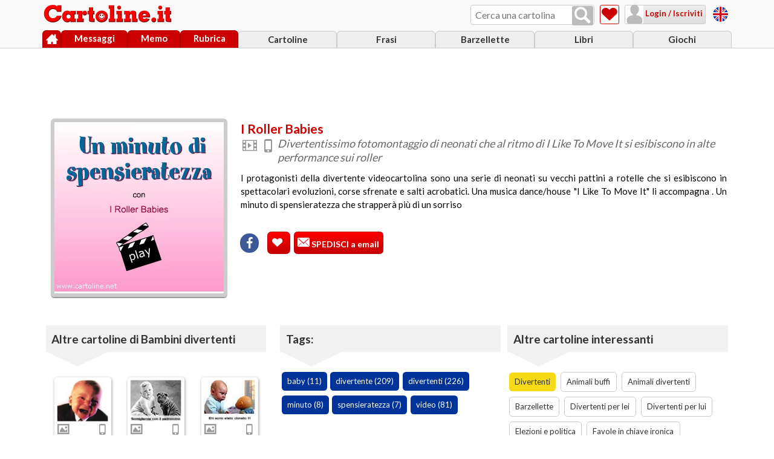

--- FILE ---
content_type: text/html; charset=ISO-8859-1
request_url: https://www.cartoline.it/divertenti/roller-babies-3856.htm
body_size: 6932
content:
<!doctype html>
<html lang="it">
<head>
<!-- Google tag (gtag.js) -->
<script async src="https://www.googletagmanager.com/gtag/js?id=G-KLZS1DFZNV"></script>
<script> 
	window.dataLayer = window.dataLayer || []; 
	function gtag(){dataLayer.push(arguments);} 
	gtag('js', new Date()); 
	gtag('config', 'G-KLZS1DFZNV'); 
</script>

<meta http-equiv="Content-Type" content="text/html; charset=iso-8859-1" />
<meta name="HandheldFriendly" content="true" />
<meta name="format-detection" content="telephone=no" />
<meta name="viewport" content="width=device-width, initial-scale=1.0">
<title>Neonati ballano sulle rotelle</title>
<meta name="author" content="Cartoline.net" />
<meta property="og:site_name" content="Cartoline.it">
<meta name="description" content="Video divertentissimo che ritrae dei piccoli bimbi che ballano scatenati sui roller. Condividi l'allegria di questa ecard coi tuoi amici e spediscila" />
<meta property="og:title" content="Neonati ballano sulle rotelle" />
<meta property="og:description" content="Video divertentissimo che ritrae dei piccoli bimbi che ballano scatenati sui roller. Condividi l'allegria di questa ecard coi tuoi amici e spediscila" />
<meta property="og:image" content="https://www.cartoline.it/pics/video/divertentia040-min.jpg" />
<meta property="og:type" content="article">
<meta property="og:image:type" content="image/jpeg">
<meta property="og:image:width" content="600">
<meta property="og:image:height" content="600">
<link rel="stylesheet" href="../../css_js/cartoline18.css" type="text/css" />
<script type="text/javascript" src="../../css_js/cartoline24.js"></script>
<!--compatibilita' ie-->
<!--[if IE]>
	<script src="https://www.cartoline.it/css_js/enable_html5_ie.js"></script>
<![endif]-->
<script type="text/javascript">
tipo_ricerca = 'cartoline';
destinatari		= new Hash.Cookie('destinatari', {duration: 1, path:'/', autoSave: true});
id_destinatari	= new Hash.Cookie('id_destinatari', {duration: 1, path:'/', autoSave: true});
anteprima_cartolina	= new Hash.Cookie('anteprima', {duration: 1, path:'/', autoSave: true});

set_page = true;
var premuto_btn_invia_cartolina = false;

function Login_ok_set() 
{
	if(premuto_btn_invia_cartolina){
		Invia_cartolina();
	}
	else
	{
		Predispone_input_dati_cartolina();
	}
}	

// Crea codice per mostrare la cartolina
var code;
var id_cartolina			= 3856;
var nome_pic				= 'divertentia040.swf';
var url_cartoline_pics		= "https://www.cartoline.it/pics/";
var estensione				= nome_pic.substr(-3,3);
var img_senza_estensione	= nome_pic.substring(0,nome_pic.length-4);
var url_immagine			= url_cartoline_pics + nome_pic;
var bgcolor					= 'ffffff';
var H_altezza				= 280;
var W_larghezza				= 280; 
var video_disponibile		= 'true';
var musica					= "nessuna_musica";
var francobollo				= "f-divertenti1.gif";
var colore_sfondo			= "ffcccc";
var colore_testo			= "0000a0";
</script>
</head>
	
<body class="area_cartoline">

	
<section id="container" class="pagina_cartolina">
	
		<!-- HEADER -->
		<header id="header">
			<div id="header_container">
				<a href="https://www.cartoline.it/" title="Torna alla Home Page" id="logo">
					<img src="https://www.cartoline.it/img/logo-cartoline-it-bianco-mobile.png" alt="Cartoline.it" id="logo_img">
				</a>
				
                <div id="ricerca_container">
                    <input id="campo_ricerca" class="input_cerca" type="text" name="search" placeholder="Cerca una cartolina" title="Cerca una cartolina">
                    <button id="ricerca_btn" title="Cerca una cartolina" value="" onclick="Cerca($('campo_ricerca').get('value'))" class="ico_nav ico_lente"></button>
                </div>
				
				<a href="https://www.cartoline.it/cartoline-preferite.htm" title="Cartoline preferite" id="vai_a_preferiti" class="ico_nav ico_cuore"><span>Cartoline preferite</span></a>
				
				<section id="login_container">
					<div id="loggato" style="display:none;">
						<a href="javascript:void(0);" onClick="FunzioneToggleOverlay('menu_loggato','apri_menu')" title="Utente loggato" id="attiva_nav_loggato" class="ico_nav ico_utente"></a>
						<nav id="menu_loggato" class="menu_discesa">
							<p><b id="barra_nome_mittente"></b><br>(<span id="barra_email_mittente"></span>)</p>
							<ul id="lista_menu_loggato">
								<li><a href="https://www.cartoline.it/impostazioni.htm" class="ico_impostazioni" title="Impostazioni">Impostazioni</a></li>
								<li><a href="javascript:void(0)" onclick="javascript:Logout();return false;" class="ico_esci" title="Logout / esci">Logout / esci</a></li>
							</ul>
						</nav>
					</div>
					<div id="non_loggato" class="ico_nav">
						<a href="javascript:void(0)" title="Login / Iscriviti" onClick="Apre_login_iscrizione()" class="ico_utente">&nbsp;Login / Iscriviti</a>
					</div>
				</section>
				
				<a href="javascript:void(0);" onClick="FunzioneToggleOverlay('menu','apri_menu')" title="Menu" id="attiva_nav_menu" class="ico_nav ico_menu"></a>
				
				<div id="free_cards"></div>
				
				<div id="navigazione">
					<nav id="menu" class="menu_discesa">
						<ul id="lista_menu">
							<li id="menu_link_cartoline"><a href="https://www.cartoline.it/cartoline.htm" title="Cartoline">Cartoline</a></li>
							<li id="menu_link_frasi"><a href="https://www.cartoline.it/frasi/" title="Frasi">Frasi</a></li>
							<li id="menu_link_barzellette"><a href="https://www.cartoline.it/barzellette/" title="Barzellette">Barzellette</a></li>
							<li id="menu_link_libri"><a href="https://www.cartoline.it/libri/" title="Libri">Libri</a></li>	
							<li id="menu_link_giochi"><a href="https://www.cartoline.it/giochi/" title="Giochi">Giochi</a></li>					
						</ul>
					</nav>
					
					<nav id="menu_principale">
						<ul id="lista_menu_principale">	
							<li id="menu_link_home"><a href="https://www.cartoline.it/" title="Home" class="azioni_icone"><span class="ico_home">Home</span></a></li>
							<li id="menu_link_messaggi"><a href="https://www.cartoline.it/lista-messaggi.htm" title="Messaggi" id="id_messaggi">Messaggi</a></li>
							<li id="menu_link_promemoria"><a href="https://www.cartoline.it/lista-promemoria.htm" title="Promemoria">Memo</a></li>
							<li id="menu_link_rubrica"><a href="https://www.cartoline.it/rubrica.htm" title="Rubrica">Rubrica</a></li>
						</ul>
					</nav>
				</div>
			</div>
		</header>
		<!-- //HEADER -->
		
		<!-- CONTENT -->
		<section id="content">
			
							<aside class="adv_fissa">
				<script type="text/javascript">
					if  (window.innerWidth  < 700 && document.documentElement.clientWidth  < 700) {
						Advertise("320x50", "cart_cartolina_a", 0);
					} else if  (window.innerWidth  > 800 && document.documentElement.clientWidth  > 800) {
						Advertise("728x90", "cart_cartolina_a", 0);
					}
				</script>
			</aside>
					<section id="compilazione_cartolina">				
				<main id="pagina_cartolina_main">
					<div id="html_cartolina" onContextMenu="return false;">
					</div>
					<section id="testi_cartolina">
						<header class="header_group">
							<hgroup>
								<h1>I Roller Babies</h1>
								<ul class="icone_miniatura flexible_solo_row">
								
									<!-- Stessa compilazione della sottocategoria -->
									<li id="icona_tipo" class="ico_video" title="Tipo di cartolina"><span>Tipo di cartolina</span></li>
									<li id="icona_mobile" class="ico_cellulare" title="Visibile su mobile"><span>Visibile su mobile</span></li>								</ul>
								<!-- Compilare con h2 cartolina -->
								<h2>Divertentissimo fotomontaggio di neonati che al ritmo di I Like To Move It si esibiscono in alte performance sui roller </h2>
							</hgroup>
						</header>
						<article id="info_cartolina">
							<!-- Compilare con testo cartolina -->
							<p id="testo_cartolina">I protagonisti della divertente videocartolina sono una serie di neonati su vecchi pattini a rotelle che si esibiscono in spettacolari evoluzioni, corse sfrenate e salti acrobatici. 
Una musica dance/house "I Like To Move It" li accompagna . Un minuto di spensieratezza che strapperà più di un sorriso </p>
						</article>					
						<aside id="azioni_cartolina" class="box_azioni_icone flexible_solo_row">
							<section class="box_social flexible_solo_row">
								<a onclick="Condividi('cartoline','f','https://www.cartoline.it/divertenti/roller-babies-3856.htm');return false;" href="#" rel="nofollow" class="ico_facebook" title="Condividi su Facebook"><span>Condividi su Facebook</span></a>
								<a onclick="Condividi('cartoline','w','https://www.cartoline.it/divertenti/roller-babies-3856.htm');return false;" href="#" class="ico_whatsapp contenuto_mobile_tablet" title="Condividi su Whatsapp"><span>Condividi su Whatsapp</span></a>
							</section>
							<section class="azioni_icone flexible_solo_row">
								<button class="bottone" onclick="Metti_cartolina_nelle_preferite(3856)" title="Metti nelle Preferite"><span class="ico_cuore">Metti nelle Preferite</span>&nbsp;<div id="nro_preferenze_3856" class="numero_preferiti"></div></button>
								<button class="bottone" id="btn_spedisci_cartolina" title="Spedisci cartolina" onClick="Mostra_input_dati_cartolina()"><span class="ico_busta">Spedisci catolina</span> SPEDISCI a email</button>
							</section>							
						</aside>
						<script type="text/javascript">Inizializza_cartolina();</script>
												<aside class="adv_fissa">
							<script type="text/javascript">
							if  (window.innerWidth  > 700 && document.documentElement.clientWidth  > 700) {
								if (window.innerWidth  < 800 && document.documentElement.clientWidth  < 800) {
									Advertise("320x50", "cart_cartolina_b", 0);
								}else{
									Advertise("468x60", "cart_cartolina_b", 0);
								}									
							} else {
								if  (window.innerWidth  < 700 && document.documentElement.clientWidth  < 700) {
									Advertise("320x100", "cart_cartolina_b", 0);
								}
							}
							</script>
						</aside>
											</section>
				</main>
				
				<section id="compilazione_dati_cartolina" class="max960" style="display: none;">
					<fieldset id="dati_invio" class="form">
						<legend>Dati invio</legend>
						<ul id="frase_input_dati">
							<li>
								<ul>
									<li>
										<!-- Visibile SOLO se loggato -->
										<button id="btn_destinatari_rubrica" class="bottone_grigio" onClick="Manda_a_preleva_destinatari_cartolina();"><span class="ico_rubrica">&nbsp;Preleva destinatari dalla rubrica</span></button>
									</li>
									
									<li id="campi_inserimento_destinatario">
										<ul class="campi_form">
											<li><label id="label_destinatario"></label></li>
											<li><input type="text" placeholder="Nome destinatario" name="nome_destinatario" id="nome_destinatario" value=""></li>
											<li><input type="email" placeholder="Email destinatario" name="email_destinatario" id="email_destinatario" value=""></li>
										</ul>
									</li>
									
									<li id="sez_lista_destinatari" class="hide">
										<label for="destinatari_inseriti">Destinatari scelti</label>
										<ul id="lista_destinatari" class="nav_lista">
										</ul>
									</li>
									
								</ul>
							</li>
							<li>
								<textarea onchange="anteprima_cartolina.set('messaggio', $('messaggio').get('value'))" placeholder="Messaggio/dedica (opzionale)" rows="4" cols="70" maxlength="500" id="messaggio" name="messaggio" tabindex="3" wrap="on"></textarea>
							</li>
							<li>
								<!-- Visibile SOLO se loggato / è settato visibile solo su desktop da CSS -->
								<button id="btn_scegli_frase" class="bottone_grigio" onClick="Diario_dei_pensieri_click('divertenti','bambini-divertenti')" title="Scegli una frase dal Diario dei pensieri"><span class="ico_scrivi">&nbsp;Scegli una frase dal Diario dei pensieri</span></button>
							</li>
							<li id="campi_inserimento_mittente">
								<ul class="campi_form">
									<li><label id="label_firma">La tua firma:</label></li>
									<!-- Se loggato precompilare i campi / rendere email NON modificabile -->
									<li><input type="text" placeholder="Il tuo Nome"  id="nome_mittente"  value="" required="required"></li>
									<li><input type="email" placeholder="La tua Email" id="email_mittente" value="" required="required"></li>
								</ul>
							</li>
						</ul>
					</fieldset>
					
										
					<fieldset id="opzioni_invio" class="form opzioni_invio">
						<legend>Opzioni di invio</legend>
						<ul class="campi_form">
							<li>
								<label>Avviso di cartolina vista</label>
								<select name="avviso_ricezione" id="avviso_ricezione">
								</select>
							</li>
							<li>
								<label>Data di invio:</label>
								<select id="data_invio">
								</select>
							</li>
						</ul>
					</fieldset>
					
					<div class="pulsanti">
						<button id="btn_anteprima" onClick="Controllo_destinatari_cartolina('anteprima');" class="bottone_grigio contenuto_desktop" title="Invia la cartolina">Anteprima</button>
						<p id="memo_utente_non_loggato" class="centra">Per usufruire delle opzioni riservate agli iscritti (musica, invio postdatato e invio multiplo), devi prima fare il login</p>
						<button id="btn_invia_cartolina" onClick="Controllo_destinatari_cartolina('spedizione');" class="bottone" title="Invia la cartolina"><span class="ico_invia">&nbsp;Invia la cartolina</span></button>
						<p id="controllo_destinatari" class="centra hide">
							Sto controllando se i destinatari sono raggiungibili cosi' avrai la garanzia che la cartolina verra' recapitata.<br>
							Per ogni email possono volerci fino a 5 secondi, attendi per favore...<br>
						</p>
					</div>
				</section>
				
				<aside id="navigazione_correlati" class="flexible sezione_large">
					<section id="cartoline_correlate">
						<h3 class="tit_freccia">Altre cartoline di Bambini divertenti</h3>
						<section class="miniature_contenitore flexible">
							<div class="box_stondato_ombra box_miniatura_cartolina"><a href="https://www.cartoline.it/divertenti/bimbo-non-vuole-crescere-1330.htm"  title="Bimbo buffo si rifiuta di crescere"><figure><p><img src="https://www.cartoline.it/pics/pertutti_demenziali_070804_33a.jpg" alt="Bimbo buffo si rifiuta di crescere"></p></figure></a><ul class="icone_miniatura flexible_solo_row"><li id="icona_tipo" class="ico_image" title="cartolina immagine"><span>cartolina immagine</span></li><li id="icona_mobile" class="ico_cellulare" title="cartolina visibile su cellulare, smartphone e tablet"><span>cartolina visibile su cellulare, smartphone e tablet</span></li></ul></div>
<div class="box_stondato_ombra box_miniatura_cartolina"><a href="https://www.cartoline.it/divertenti/somiglianza-bimbo-cane-1353.htm"  title="Cuccioli e bambini"><figure><p><img src="https://www.cartoline.it/pics/demenziali_310703_08a.jpg" alt="Cuccioli e bambini"></p></figure></a><ul class="icone_miniatura flexible_solo_row"><li id="icona_tipo" class="ico_image" title="cartolina immagine"><span>cartolina immagine</span></li><li id="icona_mobile" class="ico_cellulare" title="cartolina visibile su cellulare, smartphone e tablet"><span>cartolina visibile su cellulare, smartphone e tablet</span></li></ul></div>
<div class="box_stondato_ombra box_miniatura_cartolina"><a href="https://www.cartoline.it/divertenti/bimbo-clonato-1366.htm"  title="Bimbo clonato"><figure><p><img src="https://www.cartoline.it/pics/demenziali_310703_07a.jpg" alt="Bimbo clonato"></p></figure></a><ul class="icone_miniatura flexible_solo_row"><li id="icona_tipo" class="ico_image" title="cartolina immagine"><span>cartolina immagine</span></li><li id="icona_mobile" class="ico_cellulare" title="cartolina visibile su cellulare, smartphone e tablet"><span>cartolina visibile su cellulare, smartphone e tablet</span></li></ul></div>
<div class="box_stondato_ombra box_miniatura_cartolina"><a href="https://www.cartoline.it/divertenti/patente-del-triciclo-1364.htm"  title="Bambini patentati"><figure><p><img src="https://www.cartoline.it/pics/demenziali_310703_06a.jpg" alt="Bambini patentati"></p></figure></a><ul class="icone_miniatura flexible_solo_row"><li id="icona_tipo" class="ico_image" title="cartolina immagine"><span>cartolina immagine</span></li><li id="icona_mobile" class="ico_cellulare" title="cartolina visibile su cellulare, smartphone e tablet"><span>cartolina visibile su cellulare, smartphone e tablet</span></li></ul></div>
							<a href="https://www.cartoline.it/bambini-divertenti.htm" class="bottone_grigio">Tutte le cartoline di Bambini divertenti</a>
						</section>
					</section>
					
										<aside class="adv_fissa">
						<script type="text/javascript">	
							if  ((window.innerWidth  < 800 && document.documentElement.clientWidth  < 800) && (window.innerWidth  > 700 && document.documentElement.clientWidth  > 700)) {
								Advertise("320x100", "cart_cartolina_c", 0);									
							}
						</script>
					</aside>
										
					<section id="tags_cartolina">
						<h3 class="tit_freccia">Tags:</h3>
						<ul class="nav_lista">
							<li><a href="https://www.cartoline.it/con/baby" class="pulsante_blu">baby (11) </a></li><li><a href="https://www.cartoline.it/con/divertente" class="pulsante_blu">divertente (209) </a></li><li><a href="https://www.cartoline.it/con/divertenti" class="pulsante_blu">divertenti (226) </a></li><li><a href="https://www.cartoline.it/con/minuto" class="pulsante_blu">minuto (8) </a></li><li><a href="https://www.cartoline.it/con/spensieratezza" class="pulsante_blu">spensieratezza (7) </a></li><li><a href="https://www.cartoline.it/con/video" class="pulsante_blu">video (81) </a></li>						</ul>
						
												<aside class="adv_fissa">
							<script type="text/javascript">	
								Advertise("300x250", "cart_cartolina_d", 0);
							</script>
						</aside>
											</section>
					
					
					<section id="link_a_categoria">
						<h3 class="tit_freccia">Altre cartoline interessanti</h3>
						<ul class="nav_lista">
							<li><a class="pulsante_blu giallo_bg" href="https://www.cartoline.it/divertenti.htm" title="Divertenti">Divertenti</a></li>
							<li><a class="pulsante_blu bottone_bordo" href="https://www.cartoline.it/animali-buffi.htm" title="Animali buffi">Animali buffi</a></li>
							<li><a class="pulsante_blu bottone_bordo" href="https://www.cartoline.it/animali-divertenti.htm" title="Animali divertenti">Animali divertenti</a></li>
							<li><a class="pulsante_blu bottone_bordo" href="https://www.cartoline.it/barzellette.htm" title="Barzellette">Barzellette</a></li>
							<li><a class="pulsante_blu bottone_bordo" href="https://www.cartoline.it/divertenti-per-lei.htm" title="Divertenti per lei">Divertenti per lei</a></li>
							<li><a class="pulsante_blu bottone_bordo" href="https://www.cartoline.it/divertenti-per-lui.htm" title="Divertenti per lui">Divertenti per lui</a></li>
							<li><a class="pulsante_blu bottone_bordo" href="https://www.cartoline.it/elezioni-e-politica.htm" title="Elezioni e politica">Elezioni e politica</a></li>
							<li><a class="pulsante_blu bottone_bordo" href="https://www.cartoline.it/favole-in-chiave-ironica.htm" title="Favole in chiave ironica">Favole in chiave ironica</a></li>
							<li><a class="pulsante_blu bottone_bordo" href="https://www.cartoline.it/filmati-divertenti.htm" title="Filmati divertenti">Filmati divertenti</a></li>
							<li><a class="pulsante_blu bottone_bordo" href="https://www.cartoline.it/foto-buffe-e-divertenti.htm" title="Foto buffe e divertenti">Foto buffe e divertenti</a></li>
							<li><a class="pulsante_blu bottone_bordo" href="https://www.cartoline.it/fotomontaggi-divertenti.htm" title="Fotomontaggi divertenti">Fotomontaggi divertenti</a></li>
							<li><a class="pulsante_blu bottone_bordo" href="https://www.cartoline.it/immagini-demenziali.htm" title="Immagini demenziali">Immagini demenziali</a></li>
							<li><a class="pulsante_blu bottone_bordo" href="https://www.cartoline.it/immagini-divertenti.htm" title="Immagini divertenti">Immagini divertenti</a></li>
							<li><a class="pulsante_blu bottone_bordo" href="https://www.cartoline.it/in-ufficio.htm" title="In ufficio">In ufficio</a></li>
							<li><a class="pulsante_blu bottone_bordo" href="https://www.cartoline.it/ironia-su-telefonini-e-cellulari.htm" title="Ironia su telefonini e cellulari">Ironia su telefonini e cellulari</a></li>
							<li><a class="pulsante_blu bottone_bordo" href="https://www.cartoline.it/ironia-sul-lavoro.htm" title="Ironia sul lavoro">Ironia sul lavoro</a></li>
							<li><a class="pulsante_blu bottone_bordo" href="https://www.cartoline.it/pausa-caffe.htm" title="Pausa caffe'">Pausa caffe'</a></li>
							<li><a class="pulsante_blu bottone_bordo" href="https://www.cartoline.it/per-ridere.htm" title="Per ridere">Per ridere</a></li>
							<li><a class="pulsante_blu bottone_bordo" href="https://www.cartoline.it/risate-e-papere.htm" title="Risate e papere">Risate e papere</a></li>
							<li><a class="pulsante_blu bottone_bordo" href="https://www.cartoline.it/silvio-berlusconi.htm" title="Silvio Berlusconi">Silvio Berlusconi</a></li>
							<li><a class="pulsante_blu bottone_bordo" href="https://www.cartoline.it/situazioni-divertenti-al-lavoro.htm" title="Situazioni divertenti al lavoro">Situazioni divertenti al lavoro</a></li>
							<li><a class="pulsante_blu bottone_bordo" href="https://www.cartoline.it/umorismo-napoletano.htm" title="Umorismo napoletano">Umorismo napoletano</a></li>
							<li><a class="pulsante_blu bottone_bordo" href="https://www.cartoline.it/umorismo-sulla-scuola.htm" title="Umorismo sulla scuola">Umorismo sulla scuola</a></li>
							<li><a class="pulsante_blu bottone_bordo" href="https://www.cartoline.it/video-divertenti.htm" title="Video divertenti">Video divertenti</a></li>
							<li><a class="pulsante_blu bottone_bordo" href="https://www.cartoline.it/video-divertenti-youtube.htm" title="Video divertenti youtube">Video divertenti youtube</a></li>
						</ul>
					</section>
				</aside>				
			</section>
			
			<div id="spedizione_cartolina" style="display:none;">
				<section class="max960 flexible">
					<section id="esito_spedizione">
						<div id="risposta_invia_cartolina">
						</div>
						<div id="donazione" style="display:none;">
							<hgroup>
								<h1>... e ora sostienici !</h1>
								<h2>Bastano pochi EURO</h2>
							</hgroup>
							<p>
								Mettiamo passione e impegno tutti i giorni <br> per far funzionare questo servizio GRATUITO.<br><br>
								Partecipa anche TU con un bel gesto (se puoi).<br>
							</p>
							
							<form action="https://www.paypal.com/cgi-bin/webscr" method="post" target="_blank">
							<input type="hidden" name="cmd" value="_s-xclick">
							<input type="hidden" name="hosted_button_id" value="XLPDA4RSP4YWS">
							<input type="hidden" value="https://www.cartoline.it/img/logo_cartoline250x57.png" name="image_url">
							<table width="100%">
							<tr><td><input type="hidden" name="on0" value="importo sostegno"></td></tr><tr><td><select name="os0" size="5" >
								<option value="grazie per 2.20 euro">grazie per €2,20 EUR</option>
								<option value="grazie per 3.60 euro">grazie per €3,60 EUR</option>
								<option selected="selected" value="grazie per 5 euro">grazie per €5,00 EUR</option>
								<option value="grazie per 7.50 euro">grazie per €7,50 EUR</option>
								<option value="grazie per 9.90 euro">grazie per €9,90 EUR</option>
							</select> </td></tr>
							</table>
							<input type="hidden" name="currency_code" value="EUR">
							<input type="image" src="https://www.paypalobjects.com/it_IT/IT/i/btn/btn_donateCC_LG.gif" border="0" name="submit" alt="Dona con PayPal">
							<img alt="" border="0" src="https://www.paypalobjects.com/it_IT/i/scr/pixel.gif" width="1" height="1">
							</form>	
						</div>
					</section>
					<figure class="contenuto_tablet"><img src="https://www.cartoline.it/img/postina-saluta.gif" alt="Cartoline.net spedisce le cartoline in tutto il mondo" ></figure>
				</section>              
			</div>
        </section>
		<!-- //CONTENT -->		

		<!-- FOOTER -->
		<footer id="footer">
			<section class="footer_area flexible">
				<a id="link_home_cartoline" href="https://www.cartoline.it/cartoline.htm" title="Home Page Cartoline"><span class="ico_home"></span>&nbsp;Home Page Cartoline</a>
			</section>
			
			<div id="footer_container">
				<nav id="menu_footer">
					<h1>Gratis per te:</h1>
					<ul>
						<li id="menu_link_gadgets"><a href="https://www.cartoline.it/omaggi-tutti.htm" title="Regali">Gadgets in REGALO</a></li>
						<li id="menu_link_barzellette"><a href="https://www.cartoline.it/barzellette/" title="Barzellette">Barzellette</a></li>
						<li id="menu_link_frasi"><a href="https://www.cartoline.it/frasi/" title="Frasi">Frasi</a></li>
						<li id="menu_link_sfondi"><a href="https://www.cartoline.it/sfondi/" title="Sfondi desktop">Sfondi desktop</a></li>
						<li id="menu_link_libri"><a href="https://www.cartoline.it/libri/" title="Libri">Libri</a></li>
						<li id="menu_link_giochi"><a href="https://www.cartoline.it/giochi/" title="Giochi">Giochi</a></li>
					</ul>
				</nav>
                <div id="free_cards_mobile"></div>
				<nav id="menu_copy">
			    	<h2>&copy;  Idee di Marco Corazza - p.iva&nbsp;03950781207</h2>
					<ul>
						<li><a href="https://www.cartoline.it/policy-privacy-sito.htm" rel="nofollow" title="Privacy Sito">Privacy Sito</a></li>
						<li><a href="https://www.cartoline.it/privacy-cookie.htm"  rel="nofollow" title="Privacy Cookie">Privacy Cookie</a></li>
						<li><a href="https://www.cartoline.it/condizioni-uso.htm"  rel="nofollow" title="Condizioni d'uso">Condizioni d'uso</a></li>
						<li><a href="https://www.cartoline.it/contatti.htm"  rel="nofollow" title="Contatti">Contatti</a></li>
						<li><a href="https://www.cartoline.it/aiuto.htm"  rel="nofollow" title="Ti serve aiuto?"><strong>Aiuto</strong></a></li>
					</ul>
					<br>
					<br>
					<br>
					<br>
					<br>
					<br>
					<br>
				</nav>	
			</div>
		</footer>
		<!-- //FOOTER -->	
</section>
	
	<script type="text/javascript">	
		// media query event handler
		if (matchMedia) {
			const mq = window.matchMedia("(min-width: 701px)");
			mq.addListener(WidthChange);
			WidthChange(mq);
		}
		
		// media query change
		function WidthChange(mq) {
			var html_anchor_code = '<a href="https://greeting-cards.cartoline.net/" title="Free cards" target="_blank"><img width="25" height="25" src="https://www.cartoline.it/img/flag-united-kingdom-tonda.png" alt="Free cards" class="bandiera">';
			if (mq.matches) {
			// window width is at least 701px
				$('logo_img').src = 'https://www.cartoline.it/img/logo-cartoline-it.png';
				$('logo_img').width = 220;
				$('logo_img').height = 30;
				$('free_cards').innerHTML = html_anchor_code + '</a>';
				$('free_cards_mobile').innerHTML = '';
			} else {
			// window width is less than 701px
				$('logo_img').src = 'https://www.cartoline.it/img/logo-cartoline-it-bianco-mobile.png';
				$('logo_img').width = 165;
				$('logo_img').height = 23;
				$('free_cards').innerHTML = '';
				$('free_cards_mobile').innerHTML =	html_anchor_code + 'Free cards - English Version</a>';
			}
		}
	</script>

	<!-- InstanceBeginEditable name="after_footer" -->
	<script type="text/javascript">
		Predispone_input_dati_cartolina();
	</script>
	<!-- InstanceEndEditable -->
</body>
<!-- InstanceEnd --></html>


--- FILE ---
content_type: text/html; charset=utf-8
request_url: https://www.google.com/recaptcha/api2/aframe
body_size: 267
content:
<!DOCTYPE HTML><html><head><meta http-equiv="content-type" content="text/html; charset=UTF-8"></head><body><script nonce="68IKVowDP2B4tyEdUHHCdg">/** Anti-fraud and anti-abuse applications only. See google.com/recaptcha */ try{var clients={'sodar':'https://pagead2.googlesyndication.com/pagead/sodar?'};window.addEventListener("message",function(a){try{if(a.source===window.parent){var b=JSON.parse(a.data);var c=clients[b['id']];if(c){var d=document.createElement('img');d.src=c+b['params']+'&rc='+(localStorage.getItem("rc::a")?sessionStorage.getItem("rc::b"):"");window.document.body.appendChild(d);sessionStorage.setItem("rc::e",parseInt(sessionStorage.getItem("rc::e")||0)+1);localStorage.setItem("rc::h",'1768917507521');}}}catch(b){}});window.parent.postMessage("_grecaptcha_ready", "*");}catch(b){}</script></body></html>